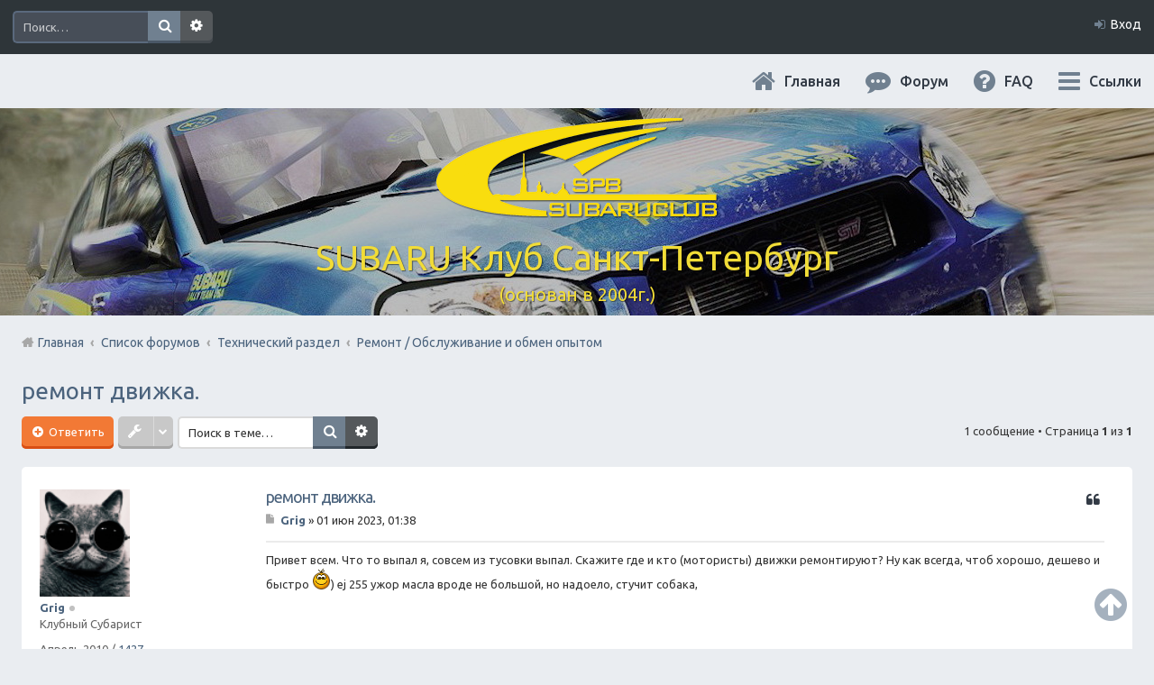

--- FILE ---
content_type: text/html; charset=UTF-8
request_url: https://subaru.spb.ru/viewtopic.php?f=6&p=169472&sid=30f99fba87ae0087223760a700973feb
body_size: 10260
content:
<!DOCTYPE html>
<html dir="ltr" lang="ru">
<head>
<meta charset="utf-8" />
<meta name="viewport" content="width=device-width, initial-scale=1" />

<title>ремонт движка. - SUBARU Клуб Санкт-Петербург</title>

	<link rel="alternate" type="application/atom+xml" title="Канал - SUBARU Клуб Санкт-Петербург" href="https://subaru.spb.ru/feed.php">			<link rel="alternate" type="application/atom+xml" title="Канал - Новые темы" href="https://subaru.spb.ru/feed.php?mode=topics">		<link rel="alternate" type="application/atom+xml" title="Канал - Форум - Ремонт / Обслуживание и обмен опытом" href="https://subaru.spb.ru/feed.php?f=6">	<link rel="alternate" type="application/atom+xml" title="Канал - Тема - ремонт движка." href="https://subaru.spb.ru/feed.php?f=6&amp;t=18462">	
<meta content="http://subaru.spb.ru/images/logo-grey-150x150.png" property="og:image">

<!--
<link rel="stylesheet" media="screen" href="/ny/lights/christmaslights.css" />
<script type="text/javascript" src="/ny/lights/soundmanager2-nodebug-jsmin.js"></script>
<script type="text/javascript" src="/ny/lights/animation-min.js"></script>
<script type="text/javascript" src="/ny/lights/christmaslights.js"></script>
-->

	<link rel="canonical" href="https://subaru.spb.ru/viewtopic.php?t=18462">

<!--
	phpBB style name: Marina v2.0.1
	Based on style:   prosilver (this is the default phpBB3 style)
	Original author:  Tom Beddard ( http://www.subBlue.com/ )
	Modified by:      PixelGoose Studio ( http://pixelgoose.com/ )
-->

<link href="./styles/marina_slate/theme/stylesheet.css?assets_version=31" rel="stylesheet">
<link href="./styles/marina_slate/theme/ru/stylesheet.css?assets_version=31" rel="stylesheet">
<link href="./styles/marina_slate/theme/responsive.css?assets_version=31" rel="stylesheet" media="all and (max-width: 700px)">

<!-- Yandex.Metrika counter -->
<script type="text/javascript">
    (function (d, w, c) {
        (w[c] = w[c] || []).push(function() {
            try {
                w.yaCounter36511645 = new Ya.Metrika({
                    id:36511645,
                    clickmap:true,
                    trackLinks:true,
                    accurateTrackBounce:true,
                    webvisor:true
                });
            } catch(e) { }
        });

        var n = d.getElementsByTagName("script")[0],
            s = d.createElement("script"),
            f = function () { n.parentNode.insertBefore(s, n); };
        s.type = "text/javascript";
        s.async = true;
        s.src = "https://mc.yandex.ru/metrika/watch.js";

        if (w.opera == "[object Opera]") {
            d.addEventListener("DOMContentLoaded", f, false);
        } else { f(); }
    })(document, window, "yandex_metrika_callbacks");
</script>
<noscript><div><img src="https://mc.yandex.ru/watch/36511645" style="position:absolute; left:-9999px;" alt="" /></div></noscript>
<!-- /Yandex.Metrika counter -->



<!--[if lte IE 9]>
	<link href="./styles/marina_slate/theme/tweaks.css?assets_version=31" rel="stylesheet">
<![endif]-->

	
<link href="./ext/bb3mobi/lastpostavatar/styles/all/theme/lastpostavatar.css?assets_version=31" rel="stylesheet" type="text/css" media="screen" />




<!-- Google Webfonts -->
<link href='//fonts.googleapis.com/css?family=Ubuntu:400,500,700,400italic,500italic,700italic' rel='stylesheet' type='text/css'>

<script type="text/javascript" src="/js/change-theme.js"></script>

</head>
<body id="phpbb" class="nojs notouch section-viewtopic ltr ">


<!-- NY 2019 -->
 <div id="lights">
  <!-- lights go here -->
 </div>
<!-- END NY 2019 -->

<div id="wrap">
	<a id="top" class="anchor" accesskey="t"></a>
	<div id="page-header" class="page-header-marina">
		<div class="navbar-marina-outer">
	<div class="navbar navbar-marina" role="navigation">

				<div id="search-box" class="search-box search-header" role="search">
			<form action="./search.php?sid=8152629ccf6b20f47e203e246806a94d" method="get" id="search">
			<fieldset>
				<input name="keywords" id="keywords" type="search" maxlength="128" title="Ключевые слова" class="inputbox search tiny" size="20" value="" placeholder="Поиск…" />
				<button class="button icon-button search-icon" type="submit" title="Поиск">Поиск</button>
				<a href="./search.php?sid=8152629ccf6b20f47e203e246806a94d" class="button icon-button search-adv-icon" title="Расширенный поиск">Расширенный поиск</a>
				<input type="hidden" name="sid" value="8152629ccf6b20f47e203e246806a94d" />

			</fieldset>
			</form>
		</div>
		


		<ul id="nav-main-top" class="linklist bulletin" role="menubar">
		
					<li class="small-icon icon-login rightside"  data-skip-responsive="true"><a href="#login-box" title="Вход" accesskey="x" role="menuitem" class="login-window">Вход</a><a href="./ucp.php?mode=login&amp;sid=8152629ccf6b20f47e203e246806a94d" title="Вход" accesskey="x" role="menuitem" class="login-responsive-link">Вход</a></li>
										</ul>
	</div>
</div>		<div class="headerbar" role="banner">
			<div class="inner">

			<div id="site-description">
				<!-- <a id="logo" class="logo" href="./index.php?sid=8152629ccf6b20f47e203e246806a94d" title="Список форумов"><img src=./images/logo-320x114.png?sid=8152629ccf6b20f47e203e246806a94d style="max-width: 100%; height:auto; height:114px; width:320px; -webkit-border-radius: 0px 0px 0px 0px; -moz-border-radius: 0px 0px 0px 0px; border-radius: 0px 0px 0px 0px;"></a> -->
				<!-- <h1>SUBARU Клуб Санкт-Петербург</h1>
				<p>(основан в 2004г.)</p>-->
				<p class="skiplink"><a href="#start_here">Пропустить</a></p>
			</div>

			</div>
		</div>
				<div id="subheader" data-type="background" data-speed="3">
	<div id="subheader-inner" class="inner-block">

		<!-- Subheader content starts here -->

		<div class="site-name"><a href="/app.php/portal?sid=8152629ccf6b20f47e203e246806a94d" title="Главная" id="logo"><img src=./images/logo-320x114.png?sid=8152629ccf6b20f47e203e246806a94d style="max-width: 100%; height:auto; height:114px; width:320px; -webkit-border-radius: 0px 0px 0px 0px; -moz-border-radius: 0px 0px 0px 0px; border-radius: 0px 0px 0px 0px;"></a></div>
		<div class="site-name">SUBARU Клуб Санкт-Петербург</div>
		<p class="site-description">(основан в 2004г.)</p>
		
		<!-- Subheader content ends here -->

	</div>
</div>

<script type="text/javascript" src="/js/parallax.js"></script>

		<div class="navbar" role="navigation">

	<ul id="nav-main" class="linklist bulletin" role="menubar">

		<li id="quick-links" class="small-icon responsive-menu dropdown-container" data-skip-responsive="true">
			<a href="#" class="responsive-menu-link dropdown-trigger">Ссылки</a>
			<div class="dropdown hidden">
				<div class="pointer"><div class="pointer-inner"></div></div>
				<ul class="dropdown-contents" role="menu">
					
											<li class="separator"></li>
																								<li><a href="./search.php?search_id=unanswered&amp;sid=8152629ccf6b20f47e203e246806a94d" role="menuitem" class="small-icon icon-search-unanswered">Сообщения без ответов</a></li>
						<li><a href="./search.php?search_id=active_topics&amp;sid=8152629ccf6b20f47e203e246806a94d" role="menuitem" class="small-icon icon-search-active">Активные темы</a></li>
						<li class="separator"></li>
						<li><a href="./search.php?sid=8152629ccf6b20f47e203e246806a94d" role="menuitem" class="small-icon icon-search">Поиск</a></li>
					
											<li class="separator"></li>
												<li><a href="./memberlist.php?mode=team&amp;sid=8152629ccf6b20f47e203e246806a94d" role="menuitem" class="small-icon icon-team">Наша команда</a></li>										<li class="separator"></li>

									</ul>
			</div>
		</li>

				<li class="hidden-on-sm" data-skip-responsive="true">
      <a href="./faq.php?sid=8152629ccf6b20f47e203e246806a94d"
        rel="help"
        title="Часто задаваемые вопросы"
        role="menuitem"
        class="small-icon icon-faq"
      >FAQ</a>
     </li>
				
		<li>
      <a href="/index.php"
        rel="help"
        title="Форум"
        role="menuitem"
        class="small-icon icon-search-active"
      >Форум</a>
    </li>
		<li>
			<a href="/"
        rel="help"
        title="Главная"
        class="small-icon icon-home"
      >Главная</a>
		</li>

				
		<!-- Add your nav link below -->
		
	</ul>

	<ul id="nav-breadcrumbs" class="linklist navlinks" role="menubar">
						<li class="small-icon breadcrumbs">
						<span class="crumb"><a href="/app.php/portal?sid=8152629ccf6b20f47e203e246806a94d" data-navbar-reference="portal">Главная</a></span>			<span class="crumb" itemtype="http://data-vocabulary.org/Breadcrumb" itemscope=""><a href="./index.php?sid=8152629ccf6b20f47e203e246806a94d" accesskey="h" data-navbar-reference="index" itemprop="url"><span itemprop="title">Список форумов</span></a></span>
											<span class="crumb" itemtype="http://data-vocabulary.org/Breadcrumb" itemscope="" data-forum-id="75"><a href="./viewforum.php?f=75&amp;sid=8152629ccf6b20f47e203e246806a94d" itemprop="url"><span itemprop="title">Технический раздел</span></a></span>
															<span class="crumb" itemtype="http://data-vocabulary.org/Breadcrumb" itemscope="" data-forum-id="6"><a href="./viewforum.php?f=6&amp;sid=8152629ccf6b20f47e203e246806a94d" itemprop="url"><span itemprop="title">Ремонт / Обслуживание и обмен опытом</span></a></span>
												</li>
		
					<li class="rightside responsive-search" style="display: none;"><a href="./search.php?sid=8152629ccf6b20f47e203e246806a94d" title="Параметры расширенного поиска" role="menuitem">Поиск</a></li>
		
	</ul>

</div>
	</div>

	
	<a id="start_here" class="anchor"></a>
	<div id="page-body" role="main">
		
		
<div class="page-body__content-with-offsets">
	<h2 class="topic-title"><a href="./viewtopic.php?f=6&amp;t=18462&amp;sid=8152629ccf6b20f47e203e246806a94d">ремонт движка.</a></h2>
		<!-- NOTE: remove the style="display: none" when you want to have the forum description on the topic body -->
	<div style="display: none !important;">Все о ремонте, как и что. Делимся, спрашиваем.<br /></div>
	
	
	<div class="action-bar top">

		<div class="buttons">
			
					<a href="./posting.php?mode=reply&amp;f=6&amp;t=18462&amp;sid=8152629ccf6b20f47e203e246806a94d" class="button icon-button reply-icon" title="Ответить">
				Ответить			</a>
		
					</div>

			<div class="dropdown-container dropdown-button-control topic-tools">
		<span title="Управление темой" class="button icon-button tools-icon dropdown-trigger dropdown-select"></span>
		<div class="dropdown hidden">
			<div class="pointer"><div class="pointer-inner"></div></div>
			<ul class="dropdown-contents">
																				<li class="small-icon icon-sendemail"><a href="./memberlist.php?mode=email&amp;t=18462&amp;sid=8152629ccf6b20f47e203e246806a94d" title="Отправить тему по email">Отправить тему по email</a></li>				<li class="small-icon icon-print"><a href="./viewtopic.php?f=6&amp;t=18462&amp;sid=8152629ccf6b20f47e203e246806a94d&amp;view=print" title="Версия для печати" accesskey="p">Версия для печати</a></li>							</ul>
		</div>
	</div>
		
					<div class="search-box" role="search">
				<form method="get" id="topic-search" action="./search.php?sid=8152629ccf6b20f47e203e246806a94d">
				<fieldset>
					<input class="inputbox search tiny"  type="search" name="keywords" id="search_keywords" size="20" placeholder="Поиск в теме…" />
					<button class="button icon-button search-icon" type="submit" title="Поиск">Поиск</button>
					<a href="./search.php?sid=8152629ccf6b20f47e203e246806a94d" class="button icon-button search-adv-icon" title="Расширенный поиск">Расширенный поиск</a>
					<input type="hidden" name="t" value="18462" />
<input type="hidden" name="sf" value="msgonly" />
<input type="hidden" name="sid" value="8152629ccf6b20f47e203e246806a94d" />

				</fieldset>
				</form>
			</div>
		
					<div class="pagination">
				1 сообщение
									&bull; Страница <strong>1</strong> из <strong>1</strong>
							</div>
					</div>

	
	
	
							<div id="p169472" class="post has-profile bg2">
			<div class="inner post-inner" data-post-inner>

			<dl class="postprofile" id="profile169472">
				<dt class="has-profile-rank has-avatar">
					<div class="avatar-container">
																			<a href="./memberlist.php?mode=viewprofile&amp;u=375&amp;sid=8152629ccf6b20f47e203e246806a94d" class="avatar"><img class="avatar" src="./download/file.php?avatar=375.png" width="100" height="100" alt="Аватара пользователя" /></a>																	</div>
										<a href="./memberlist.php?mode=viewprofile&amp;u=375&amp;sid=8152629ccf6b20f47e203e246806a94d" style="color: #teal;" class="username-coloured">Grig</a><div class="status-dot" title=" Не в сети"></div>									</dt>

								<dd class="profile-rank">Клубный Субарист</dd>				
						<dd class="profile-posts profile-joined">
			<span title="Зарегистрирован">Апрель 2010</span>			 / 			<a href="./search.php?author_id=375&amp;sr=posts&amp;sid=8152629ccf6b20f47e203e246806a94d" title="Сообщения">1427</a>			</dd>
			
			
			
															<dd class="profile-custom-field profile-auto"><strong>Авто:</strong> Subaru  FORESTER SH 2.5 Turbo</dd>
																<dd class="profile-custom-field profile-phpbb_location"><strong>Откуда:</strong> СПб.</dd>
										
									
			</dl>

			<div
				class="postbody post-inner__body "
							>
								<div id="post_content169472">

																		<ul class="post-buttons post-buttons_floated">
																																																	<li>
								<a href="./posting.php?mode=quote&amp;f=6&amp;p=169472&amp;sid=8152629ccf6b20f47e203e246806a94d" title="Ответить с цитатой" class="icon-button quote-icon"><span>Цитата</span></a>
							</li>
																	</ul>
										
								<h3 class="first"><a href="#p169472">ремонт движка.</a></h3>

								<p class="author"><a href="./viewtopic.php?p=169472&amp;sid=8152629ccf6b20f47e203e246806a94d#p169472"><span class="imageset icon_post_target" title="Сообщение">Сообщение</span></a><span class="responsive-hide"> <strong><a href="./memberlist.php?mode=viewprofile&amp;u=375&amp;sid=8152629ccf6b20f47e203e246806a94d" style="color: #teal;" class="username-coloured">Grig</a></strong> &raquo; </span>01 июн 2023, 01:38 </p>
				
				
				
				<div class="content">Привет всем. Что то выпал я, совсем из тусовки выпал. Скажите где и кто (мотористы) движки ремонтируют?  Ну как всегда, чтоб хорошо, дешево и быстро <img class="smilies" src="./images/smilies/smiley.gif" alt=":)" title="Улыбка" />) ej 255 ужор масла вроде не большой, но надоело, стучит собака,</div>

				
												
								
								</div>
			</div>

			
			<!--div class="back2top"><a href="#top" class="top" title="Вернуться к началу">Вернуться к началу</a></div-->

			</div>
		</div>

		<hr class="divider" />
			
	
	<div class="back2top-fixed js__back2top">
		<a href="#top" class="back2top-fixed__btn" title="Вернуться к началу">
			<i class="fa fa-arrow-circle-up"></i>
		</a>
	</div>

	<script type="text/javascript" src="/js/back2top-fixed.js"></script>

	
		<div class="action-bar bottom">
		<div class="buttons">
			
					<a href="./posting.php?mode=reply&amp;f=6&amp;t=18462&amp;sid=8152629ccf6b20f47e203e246806a94d" class="button icon-button reply-icon" title="Ответить">
				Ответить			</a>
		
					</div>

			<div class="dropdown-container dropdown-button-control topic-tools">
		<span title="Управление темой" class="button icon-button tools-icon dropdown-trigger dropdown-select"></span>
		<div class="dropdown hidden">
			<div class="pointer"><div class="pointer-inner"></div></div>
			<ul class="dropdown-contents">
																				<li class="small-icon icon-sendemail"><a href="./memberlist.php?mode=email&amp;t=18462&amp;sid=8152629ccf6b20f47e203e246806a94d" title="Отправить тему по email">Отправить тему по email</a></li>				<li class="small-icon icon-print"><a href="./viewtopic.php?f=6&amp;t=18462&amp;sid=8152629ccf6b20f47e203e246806a94d&amp;view=print" title="Версия для печати" accesskey="p">Версия для печати</a></li>							</ul>
		</div>
	</div>

				
		
					<div class="pagination">
				1 сообщение
									&bull; Страница <strong>1</strong> из <strong>1</strong>
							</div>
				<div class="clear"></div>
	</div>

		<div class="jumpbox-wrapper">
	<div class="dropdown-container dropdown-container-right dropdown-up dropdown-left dropdown-button-control" id="jumpbox">
		<span title="Перейти" class="dropdown-trigger button dropdown-select">
			Перейти		</span>
		<div class="dropdown hidden">
			<div class="pointer"><div class="pointer-inner"></div></div>
			<ul class="dropdown-contents">
																			<li><a href="./viewforum.php?f=74&amp;sid=8152629ccf6b20f47e203e246806a94d">Главный раздел</a></li>
																<li>&nbsp; &nbsp;<a href="./viewforum.php?f=5&amp;sid=8152629ccf6b20f47e203e246806a94d">Основной форум</a></li>
																<li>&nbsp; &nbsp;&nbsp; &nbsp;<a href="./viewforum.php?f=67&amp;sid=8152629ccf6b20f47e203e246806a94d">Первый в Петербурге Subafest 2015</a></li>
																<li>&nbsp; &nbsp;&nbsp; &nbsp;<a href="./viewforum.php?f=70&amp;sid=8152629ccf6b20f47e203e246806a94d">Клубная атрибутика</a></li>
																<li>&nbsp; &nbsp;<a href="./viewforum.php?f=30&amp;sid=8152629ccf6b20f47e203e246806a94d">Клубные мероприятия и встречи</a></li>
																<li>&nbsp; &nbsp;&nbsp; &nbsp;<a href="./viewforum.php?f=82&amp;sid=8152629ccf6b20f47e203e246806a94d">Проведем День Рождения Клуба, ВМЕСТЕ!</a></li>
																<li>&nbsp; &nbsp;&nbsp; &nbsp;<a href="./viewforum.php?f=54&amp;sid=8152629ccf6b20f47e203e246806a94d">Асфальт / Грунт  Покатушки</a></li>
																<li>&nbsp; &nbsp;&nbsp; &nbsp;<a href="./viewforum.php?f=81&amp;sid=8152629ccf6b20f47e203e246806a94d">Грязевые покатушки/ Оффроуд</a></li>
																<li>&nbsp; &nbsp;&nbsp; &nbsp;<a href="./viewforum.php?f=91&amp;sid=8152629ccf6b20f47e203e246806a94d">Клубные Ориентирования</a></li>
																<li>&nbsp; &nbsp;<a href="./viewforum.php?f=10&amp;sid=8152629ccf6b20f47e203e246806a94d">Юмор</a></li>
																<li>&nbsp; &nbsp;<a href="./viewforum.php?f=3&amp;sid=8152629ccf6b20f47e203e246806a94d">События по календарю</a></li>
																<li>&nbsp; &nbsp;<a href="./viewforum.php?f=15&amp;sid=8152629ccf6b20f47e203e246806a94d">Новости</a></li>
																<li>&nbsp; &nbsp;<a href="./viewforum.php?f=25&amp;sid=8152629ccf6b20f47e203e246806a94d">Страхование всех видов</a></li>
																<li>&nbsp; &nbsp;<a href="./viewforum.php?f=55&amp;sid=8152629ccf6b20f47e203e246806a94d">Юридический раздел</a></li>
																<li>&nbsp; &nbsp;<a href="./viewforum.php?f=62&amp;sid=8152629ccf6b20f47e203e246806a94d">МОТОжизнь Субаристов</a></li>
																<li>&nbsp; &nbsp;<a href="./viewforum.php?f=4&amp;sid=8152629ccf6b20f47e203e246806a94d">Offtop + Всяко-Разно</a></li>
																<li>&nbsp; &nbsp;&nbsp; &nbsp;<a href="./viewforum.php?f=34&amp;sid=8152629ccf6b20f47e203e246806a94d">Поговорим?</a></li>
																<li>&nbsp; &nbsp;&nbsp; &nbsp;<a href="./viewforum.php?f=31&amp;sid=8152629ccf6b20f47e203e246806a94d">&quot;Домашний Очаг&quot;</a></li>
																<li>&nbsp; &nbsp;&nbsp; &nbsp;<a href="./viewforum.php?f=61&amp;sid=8152629ccf6b20f47e203e246806a94d">Хобби</a></li>
																<li><a href="./viewforum.php?f=75&amp;sid=8152629ccf6b20f47e203e246806a94d">Технический раздел</a></li>
																<li>&nbsp; &nbsp;<a href="./viewforum.php?f=8&amp;sid=8152629ccf6b20f47e203e246806a94d">FAQ-ЧАВО</a></li>
																<li>&nbsp; &nbsp;<a href="./viewforum.php?f=6&amp;sid=8152629ccf6b20f47e203e246806a94d">Ремонт / Обслуживание и обмен опытом</a></li>
																<li>&nbsp; &nbsp;&nbsp; &nbsp;<a href="./viewforum.php?f=73&amp;sid=8152629ccf6b20f47e203e246806a94d">Отстрел пистолета/НЕ заправить/Ошибки по вентиляции Бензо Бака</a></li>
																<li>&nbsp; &nbsp;&nbsp; &nbsp;<a href="./viewforum.php?f=80&amp;sid=8152629ccf6b20f47e203e246806a94d">Только Масла. !Религиозный раздел!</a></li>
																<li>&nbsp; &nbsp;<a href="./viewforum.php?f=7&amp;sid=8152629ccf6b20f47e203e246806a94d">Субару Cервисы Санкт-Петербурга</a></li>
																<li>&nbsp; &nbsp;&nbsp; &nbsp;<a href="./viewforum.php?f=32&amp;sid=8152629ccf6b20f47e203e246806a94d">Субару Сервис &quot;Созвездие&quot;</a></li>
																<li>&nbsp; &nbsp;&nbsp; &nbsp;<a href="./viewforum.php?f=72&amp;sid=8152629ccf6b20f47e203e246806a94d">Subaru BOX &amp;amp; Donorparts shop</a></li>
																<li>&nbsp; &nbsp;&nbsp; &nbsp;<a href="./viewforum.php?f=90&amp;sid=8152629ccf6b20f47e203e246806a94d">СТО Субару (www.stosubaru.ru)</a></li>
																<li>&nbsp; &nbsp;&nbsp; &nbsp;<a href="./viewforum.php?f=33&amp;sid=8152629ccf6b20f47e203e246806a94d">Технический центр «PRIDE Motorsport».</a></li>
																<li>&nbsp; &nbsp;<a href="./viewforum.php?f=36&amp;sid=8152629ccf6b20f47e203e246806a94d">Охранные системы. Автоэлектроника. АвтоЗвук. Вопрос-&gt;Ответ</a></li>
																<li>&nbsp; &nbsp;<a href="./viewforum.php?f=9&amp;sid=8152629ccf6b20f47e203e246806a94d">Тюнинг / Стайлинг  Авто</a></li>
																<li>&nbsp; &nbsp;<a href="./viewforum.php?f=22&amp;sid=8152629ccf6b20f47e203e246806a94d">Си-Би связь</a></li>
																<li>&nbsp; &nbsp;<a href="./viewforum.php?f=27&amp;sid=8152629ccf6b20f47e203e246806a94d">GPS-навигация, карты GPS, &quot;пробки&quot;, антирадары.</a></li>
																<li><a href="./viewforum.php?f=76&amp;sid=8152629ccf6b20f47e203e246806a94d">Спортивный раздел</a></li>
																<li>&nbsp; &nbsp;<a href="./viewforum.php?f=17&amp;sid=8152629ccf6b20f47e203e246806a94d">Мировой АВТОспорт</a></li>
																<li>&nbsp; &nbsp;<a href="./viewforum.php?f=18&amp;sid=8152629ccf6b20f47e203e246806a94d">Российский АВТОспорт</a></li>
																<li>&nbsp; &nbsp;&nbsp; &nbsp;<a href="./viewforum.php?f=64&amp;sid=8152629ccf6b20f47e203e246806a94d">ВИДЕО ролики и фильмы</a></li>
																<li>&nbsp; &nbsp;<a href="./viewforum.php?f=83&amp;sid=8152629ccf6b20f47e203e246806a94d">Наша команда SUBARU TEAM SPB</a></li>
																<li>&nbsp; &nbsp;&nbsp; &nbsp;<a href="./viewforum.php?f=84&amp;sid=8152629ccf6b20f47e203e246806a94d">РАЛЛИ</a></li>
																<li>&nbsp; &nbsp;&nbsp; &nbsp;<a href="./viewforum.php?f=85&amp;sid=8152629ccf6b20f47e203e246806a94d">СПРИНТ</a></li>
																<li>&nbsp; &nbsp;&nbsp; &nbsp;<a href="./viewforum.php?f=86&amp;sid=8152629ccf6b20f47e203e246806a94d">КОЛЬЦО</a></li>
																<li>&nbsp; &nbsp;&nbsp; &nbsp;<a href="./viewforum.php?f=87&amp;sid=8152629ccf6b20f47e203e246806a94d">КАРТИНГ</a></li>
																<li>&nbsp; &nbsp;<a href="./viewforum.php?f=88&amp;sid=8152629ccf6b20f47e203e246806a94d">Журналистский блог Раллиста</a></li>
																<li>&nbsp; &nbsp;<a href="./viewforum.php?f=28&amp;sid=8152629ccf6b20f47e203e246806a94d">Практические советы по пилотированию марки Субару</a></li>
																<li>&nbsp; &nbsp;<a href="./viewforum.php?f=19&amp;sid=8152629ccf6b20f47e203e246806a94d">СПОРТ не технических видов</a></li>
																<li>&nbsp; &nbsp;<a href="./viewforum.php?f=24&amp;sid=8152629ccf6b20f47e203e246806a94d">АВТО/МОТО путешествия</a></li>
																<li><a href="./viewforum.php?f=77&amp;sid=8152629ccf6b20f47e203e246806a94d">Коммерческий Отдел.  Официальное расположение платной РЕКЛАМЫ.</a></li>
																<li>&nbsp; &nbsp;<a href="./viewforum.php?f=43&amp;sid=8152629ccf6b20f47e203e246806a94d">Магазины запчастей</a></li>
																<li>&nbsp; &nbsp;&nbsp; &nbsp;<a href="./viewforum.php?f=69&amp;sid=8152629ccf6b20f47e203e246806a94d">STOsubaru.COM  Интернет-магазин (на Севере Города)</a></li>
																<li>&nbsp; &nbsp;&nbsp; &nbsp;<a href="./viewforum.php?f=66&amp;sid=8152629ccf6b20f47e203e246806a94d">СубаруМир  -  в наличии запчасти для Субару. Оригинал / Неоригинал (на Юге Города)</a></li>
																<li>&nbsp; &nbsp;<a href="./viewforum.php?f=37&amp;sid=8152629ccf6b20f47e203e246806a94d">Предоставление услуг Населению форума. </a></li>
																<li>&nbsp; &nbsp;&nbsp; &nbsp;<a href="./viewforum.php?f=41&amp;sid=8152629ccf6b20f47e203e246806a94d">АВТОСТИЛЬ by SANDRA</a></li>
																<li>&nbsp; &nbsp;<a href="./viewforum.php?f=38&amp;sid=8152629ccf6b20f47e203e246806a94d">Продажа товара Населению Форума.</a></li>
																<li>&nbsp; &nbsp;&nbsp; &nbsp;<a href="./viewforum.php?f=53&amp;sid=8152629ccf6b20f47e203e246806a94d">Канонерский КАСПЕР</a></li>
																<li><a href="./viewforum.php?f=78&amp;sid=8152629ccf6b20f47e203e246806a94d">Частные объявления. Режим отношений As Is</a></li>
																<li>&nbsp; &nbsp;<a href="./viewforum.php?f=29&amp;sid=8152629ccf6b20f47e203e246806a94d">Добрый самаритянин / Отдам за пиво, конфеты, сок</a></li>
																<li>&nbsp; &nbsp;<a href="./viewforum.php?f=65&amp;sid=8152629ccf6b20f47e203e246806a94d">Просмотренные вами авто</a></li>
																<li>&nbsp; &nbsp;<a href="./viewforum.php?f=12&amp;sid=8152629ccf6b20f47e203e246806a94d">Автомобили: куплю/продам</a></li>
																<li>&nbsp; &nbsp;<a href="./viewforum.php?f=11&amp;sid=8152629ccf6b20f47e203e246806a94d">Запчасти: куплю/продам</a></li>
																<li>&nbsp; &nbsp;<a href="./viewforum.php?f=13&amp;sid=8152629ccf6b20f47e203e246806a94d">Аксессуары: куплю/продам</a></li>
																<li>&nbsp; &nbsp;<a href="./viewforum.php?f=26&amp;sid=8152629ccf6b20f47e203e246806a94d">Прочее: куплю/продам</a></li>
										</ul>
		</div>
	</div>


	<p class="jumpbox-return">
    <a href="./viewforum.php?f=6&amp;sid=8152629ccf6b20f47e203e246806a94d" class="left-box arrow-left" accesskey="r">Вернуться в «Ремонт / Обслуживание и обмен опытом»</a>
      </p>
</div>

			<div class="stat-block online-list">
			<h3>Кто сейчас на конференции</h3>
			<p>Сейчас этот форум просматривают: нет зарегистрированных пользователей и 4 гостя</p>
		</div>
	</div>

			</div>


<div id="breadcrumb-footer" class="navbar">
	<ul class="linklist">
				<li class="rightside">Часовой пояс: <abbr title="Европа/Москва">UTC+03:00</abbr></li>
						<li class="small-icon breadcrumbs">
				<span class="crumb"><a href="/app.php/portal?sid=8152629ccf6b20f47e203e246806a94d" data-navbar-reference="portal">Главная</a></span>		<span class="crumb"><a href="./index.php?sid=8152629ccf6b20f47e203e246806a94d" data-navbar-reference="index">Список форумов</a></span>
				</li>
    <!--
    Перенесено выше
		    -->
	</ul>
</div>

<div id="page-footer" role="contentinfo">

	<!-- Prefooter blocks go below -->

                <div id="prefooter">

                <div class="prefooter-block width-50">
                        <h2>О нас</h2>
                        <p>SUBARU Клуб Санкт-Петербург объединяет любителей и владельцев автомобилей Subaru. На этом форуме вы найдете интересующую вас информацию по эксплуатации и ремонту вашего автомобиля, отзывы владельцев, а так же сможете познакомиться и пообщаться с интересными людьми, поделиться своим опытом или просто оставить отзывы о Subaru.</p>
                </div>
                <div class="prefooter-block width-25">
                        <h2>Мы в социальных сетях</h2>
                                <ul>
                                <li><i class="fa fa-vk fa-lg fa-fw"></i>&nbsp;<a href="https://vk.com/subaruspbru" target="_blank">Вконтакте</a></li>
                                <li><i class="fa fa-facebook fa-lg fa-fw"></i>&nbsp;<a href="https://www.facebook.com/subaruspbru" target="_blank">Facebook</a></li>
                                <li><i class="fa fa-instagram fa-lg fa-fw"></i>&nbsp;<a href="https://www.instagram.com/subaru_club_st.petersburg/" target="_blank">Instagram</a></li>
                                <li><i class="fa fa-bookmark fa-lg fa-fw"></i>&nbsp;<a href="http://subarists.ru/communities/subaru_club_spb" target="_blank">I'm a Subarist</a></li>
				<li><i class="fa fa-envelope fa-lg fa-fw"></i>&nbsp;<a href="mailto:info@subaru.spb.ru">info@subaru.spb.ru</a></li>
                                </ul>
                </div>
                <div class="prefooter-block width-25">
                        <h2>Ссылки</h2>
                                <ul>
                                        <li><i class="fa fa-chevron-circle-right fa-fw"></i>&nbsp;<a href="/">Главная</a></li>
					<li><i class="fa fa-chevron-circle-right fa-fw"></i>&nbsp;<a href="http://subaru.spb.ru/index.php">Форум</a></li>
					<li><i class="fa fa-chevron-circle-right fa-fw"></i>&nbsp;<a href="http://archive.subaru.spb.ru/" target="_blank">Архив форума 2006-2010</a></li>
                                        <li><i class="fa fa-chevron-circle-right fa-fw"></i>&nbsp;<a href="http://subaru.spb.ru/memberlist.php">Пользователи</a></li>
					<li><i class="fa fa-chevron-circle-right fa-fw"></i>&nbsp;<a href="http://yasobe.ru/na/subaruspbru" target="_blank">Помощь клубу</a></li>
                                        <!--<li><i class="fa fa-chevron-circle-right fa-fw"></i>&nbsp;<a href="#">История клуба</a></li>-->
                                </ul>
                        </div>
                </div>
	
	<div id="footer-main">

		<!-- Social links go below -->
		
						
	</div>

	<div id="darkenwrapper" data-ajax-error-title="Ошибка AJAX" data-ajax-error-text="При обработке запроса произошла ошибка." data-ajax-error-text-abort="Запрос прерван пользователем." data-ajax-error-text-timeout="Время запроса истекло; повторите попытку." data-ajax-error-text-parsererror="При выполнении запроса возникла непредвиденная ошибка, и сервер вернул неверный ответ.">
		<div id="darken">&nbsp;</div>
	</div>

	<div id="phpbb_alert" class="phpbb_alert" data-l-err="Ошибка" data-l-timeout-processing-req="Время выполнения запроса истекло.">
		<a href="#" class="alert_close"></a>
		<h3 class="alert_title">&nbsp;</h3><p class="alert_text"></p>
	</div>
	<div id="phpbb_confirm" class="phpbb_alert">
		<a href="#" class="alert_close"></a>
		<div class="alert_text"></div>
	</div>
</div>
<div id="page-footer-links">
	<div id="page-footer-links-inner" class="navbar">
		<ul class="linklist bulletin" role="menubar">
      <li class="rightside change-fonts"><!--
        --><span class="change-fonts__button js__change-font" style="font-size: 13px" data-font-size="13"><!--
          -->A
        </span>
        -
        <span class="change-fonts__button js__change-font" style="font-size: 13.5px" data-font-size="13.5">
          A
        </span>
        -
        <span class="change-fonts__button js__change-font" style="font-size: 14px" data-font-size="14">
          A
        </span>
      </li>

      <script type="text/javascript" src="/js/change-fonts.js"></script>

      <li class="rightside change-theme"><!--
        --><span class="change-theme__button js__change-theme" data-theme><!--
          -->Светло
        </span>
        /
        <span class="change-theme__button js__change-theme" data-theme="dark">
          Темно
        </span>
      </li>

										<li class="small-icon icon-delete-cookies"><a href="./ucp.php?mode=delete_cookies&amp;sid=8152629ccf6b20f47e203e246806a94d" data-ajax="true" data-refresh="true" role="menuitem">Удалить cookies конференции</a></li>
													<li class="small-icon icon-team" data-last-responsive="true"><a href="./memberlist.php?mode=team&amp;sid=8152629ccf6b20f47e203e246806a94d" role="menuitem">Наша команда</a></li>						<li class="small-icon icon-contact" data-last-responsive="true"><a href="./memberlist.php?mode=contactadmin&amp;sid=8152629ccf6b20f47e203e246806a94d" role="menuitem">Связаться с администрацией</a></li>		</ul>		
	</div>
</div>

</div>

<div class="cron-block">
	<a id="bottom" class="anchor" accesskey="z"></a>
	</div>

<script type="text/javascript" src="./assets/javascript/jquery.min.js?assets_version=31"></script>
<script type="text/javascript" src="./assets/javascript/core.js?assets_version=31"></script>



<script type="text/javascript">
var elonw_title = 'Opens in new window';
(function($) {
	source=removeSubdomain(location.hostname);
	$('a[href^="http://"], a[href^="https://"], a[href^="ftp://"]').filter(function(){return this.hostname&&removeSubdomain(this.hostname)!==source}).attr("onclick","window.open(this.href);return false;").attr("rel", "nofollow").attr("title", elonw_title).addClass("elonw");
	$('.forum_link').each(function(){
		$(this).find('a').attr("onclick","window.open(this.href);return false;").attr("rel", "nofollow");
	});	
})(jQuery);
function removeSubdomain(a,b){return a.split(".").slice(-(b||2)).join(".")};
</script>

<script type="text/javascript" src="./styles/marina_slate/template/forum_fn.js?assets_version=31"></script>

<script type="text/javascript" src="./styles/marina_slate/template/ajax.js?assets_version=31"></script>

<script type="text/javascript" src="./styles/marina_slate/template/marina_login_popup.js?assets_version=31"></script>

<script type="text/javascript" src="./styles/marina_slate/template/marina_common.js?assets_version=31"></script>




			<div id="login-box" class="login-popup">
			    <a href="#" class="close"></a>
				<form method="post" action="./ucp.php?mode=login&amp;sid=8152629ccf6b20f47e203e246806a94d" class="quick-login">
					<fieldset>
						<div class="navbar_username_outer">
							<label for="username">Имя пользователя:</label>&nbsp;<br /><input type="text" name="username" id="navbar_username" size="10" class="inputbox" title="Имя пользователя" />
						</div>

						<div class="navbar_password_outer">
							<label for="password">Пароль:</label>&nbsp;<br /><input type="password" name="password" id="navbar_password" size="10" class="inputbox" title="Пароль" />
						</div>




						<div class="login-buttons">
							<input type="submit" name="login" value="Вход" class="button2" />
							<input type="hidden" name="redirect" value="./viewtopic.php?f=6&amp;p=169472&amp;sid=8152629ccf6b20f47e203e246806a94d" />

															<label id="autologin_label" for="autologin"><input type="checkbox" name="autologin" id="autologin" />&nbsp;Запомнить меня</label>
													</div>
					</fieldset>
				</form>
					<div class="login-footer">			        
															        </div>

			</div>
</body>
</html>


--- FILE ---
content_type: application/javascript
request_url: https://subaru.spb.ru/js/change-theme.js
body_size: 701
content:
(function() {
  function setTheme(themeName) {
    var themeEl = document.querySelector('head > link[data-custom-theme]');
    if (themeEl) {
      document.head.removeChild(themeEl);
    }

    if (themeName) {
      var linkEl = document.createElement('link');
      linkEl.rel = 'stylesheet';
      linkEl.href = '/css/theme-' + themeName + '.css';
      linkEl.setAttribute('data-custom-theme', '');

      document.head.appendChild(linkEl);
    }
  };

  var currentTheme = localStorage.getItem('theme') || '';

  setTheme(currentTheme);

  document.addEventListener('click', function(e) {
    if (Array.prototype.indexOf.call(e.target.classList, 'js__change-theme') !== -1) {
      currentTheme = e.target.getAttribute('data-theme');

      localStorage.setItem('theme', currentTheme);

      setTheme(currentTheme);
    }
  });
})();


--- FILE ---
content_type: application/javascript
request_url: https://subaru.spb.ru/js/back2top-fixed.js
body_size: 481
content:
document.addEventListener('DOMContentLoaded', function() {
  var btn = document.querySelector('.js__back2top');
  var pageFooter = document.querySelector('#page-footer');

  function onScroll() {
    var wndHeight = window.innerHeight ||
      html.clientHeight ||
      body.clientHeight ||
      screen.availHeight;

    btn.style.setProperty('bottom', 20 + Math.max(0,
      wndHeight - pageFooter.getBoundingClientRect().top) + 'px');
  };

  document.addEventListener('scroll', onScroll);
  document.addEventListener('resize', onScroll);
  document.addEventListener('orientationchange', onScroll);

  onScroll();
});
